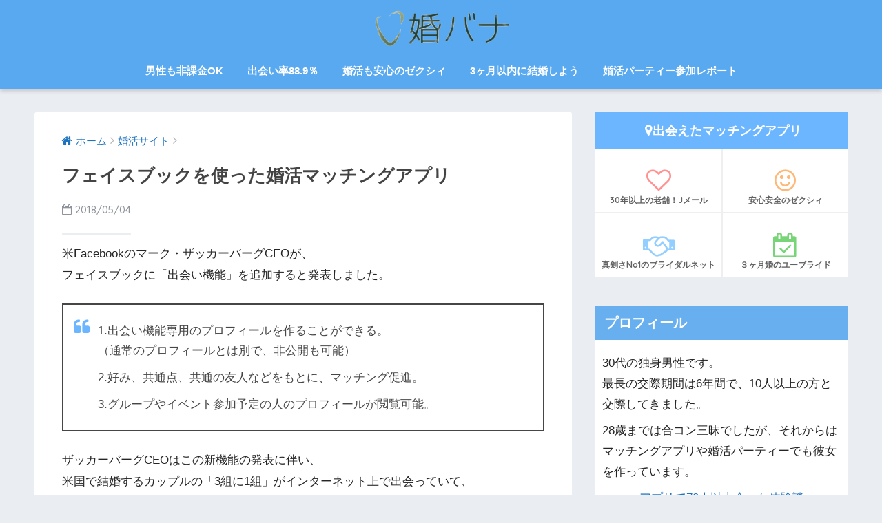

--- FILE ---
content_type: text/html; charset=UTF-8
request_url: https://marrige-nikki.info/facebook-app/
body_size: 11042
content:
<!doctype html>
<!--[if lt IE 7]><html dir="ltr" lang="ja"
prefix="og: https://ogp.me/ns#"  class="no-js lt-ie9 lt-ie8 lt-ie7"><![endif]-->
<!--[if (IE 7)&!(IEMobile)]><html dir="ltr" lang="ja"
prefix="og: https://ogp.me/ns#"  class="no-js lt-ie9 lt-ie8"><![endif]-->
<!--[if (IE 8)&!(IEMobile)]><html dir="ltr" lang="ja"
prefix="og: https://ogp.me/ns#"  class="no-js lt-ie9"><![endif]-->
<!--[if gt IE 8]><!--><html dir="ltr" lang="ja"
prefix="og: https://ogp.me/ns#"  class="no-js"><!--<![endif]-->
<head>
<meta name="google-site-verification" content="DTadTf_PyGn9ntfGM7MAySq0aumK9veM7JNpDYejSOg" />
<meta charset="utf-8">
<meta http-equiv="X-UA-Compatible" content="IE=edge">
<meta name="HandheldFriendly" content="True">
<meta name="MobileOptimized" content="320">
<meta name="viewport" content="width=device-width, initial-scale=1 ,viewport-fit=cover"/>
<meta name="msapplication-TileColor" content="#6bb6ff">
<meta name="theme-color" content="#6bb6ff">
<link rel="pingback" href="https://marrige-nikki.info/xmlrpc.php">
<title>フェイスブックを使った婚活マッチングアプリ | 婚バナ</title>
<!-- All in One SEO 4.2.1.1 -->
<meta name="description" content="今まで使って女性と出会ってきた、フェイスブックを使った婚活マッチングアプリです。信頼性と利便性が向上するので、個人的には利用しやすかったです。" />
<meta name="robots" content="max-image-preview:large" />
<meta name="keywords" content="フェイスブック 婚活,フェイスブック マッチングアプリ,フェイスブック 恋活" />
<link rel="canonical" href="https://marrige-nikki.info/facebook-app/" />
<meta property="og:locale" content="ja_JP" />
<meta property="og:site_name" content="婚バナ |" />
<meta property="og:type" content="article" />
<meta property="og:title" content="フェイスブックを使った婚活マッチングアプリ | 婚バナ" />
<meta property="og:description" content="今まで使って女性と出会ってきた、フェイスブックを使った婚活マッチングアプリです。信頼性と利便性が向上するので、個人的には利用しやすかったです。" />
<meta property="og:url" content="https://marrige-nikki.info/facebook-app/" />
<meta property="article:published_time" content="2018-05-04T02:09:32+00:00" />
<meta property="article:modified_time" content="2018-05-04T02:11:32+00:00" />
<meta name="twitter:card" content="summary" />
<meta name="twitter:title" content="フェイスブックを使った婚活マッチングアプリ | 婚バナ" />
<meta name="twitter:description" content="今まで使って女性と出会ってきた、フェイスブックを使った婚活マッチングアプリです。信頼性と利便性が向上するので、個人的には利用しやすかったです。" />
<meta name="google" content="nositelinkssearchbox" />
<!-- All in One SEO -->
<link rel='dns-prefetch' href='//ajax.googleapis.com' />
<link rel='dns-prefetch' href='//fonts.googleapis.com' />
<link rel="alternate" type="application/rss+xml" title="婚バナ &raquo; フィード" href="https://marrige-nikki.info/feed/" />
<link rel="alternate" type="application/rss+xml" title="婚バナ &raquo; コメントフィード" href="https://marrige-nikki.info/comments/feed/" />
<!-- <link rel='stylesheet' id='colorbox-theme1-css'  href='https://marrige-nikki.info/wp-content/plugins/jquery-colorbox/themes/theme1/colorbox.css' type='text/css' media='screen' /> -->
<link rel="stylesheet" type="text/css" href="//marrige-nikki.info/wp-content/cache/wpfc-minified/syuoqku/679yu.css" media="screen"/>
<!-- <link rel='stylesheet' id='sb-type-std-css'  href='https://marrige-nikki.info/wp-content/plugins/speech-bubble/css/sb-type-std.css' type='text/css' media='all' /> -->
<!-- <link rel='stylesheet' id='sb-type-fb-css'  href='https://marrige-nikki.info/wp-content/plugins/speech-bubble/css/sb-type-fb.css' type='text/css' media='all' /> -->
<!-- <link rel='stylesheet' id='sb-type-fb-flat-css'  href='https://marrige-nikki.info/wp-content/plugins/speech-bubble/css/sb-type-fb-flat.css' type='text/css' media='all' /> -->
<!-- <link rel='stylesheet' id='sb-type-ln-css'  href='https://marrige-nikki.info/wp-content/plugins/speech-bubble/css/sb-type-ln.css' type='text/css' media='all' /> -->
<!-- <link rel='stylesheet' id='sb-type-ln-flat-css'  href='https://marrige-nikki.info/wp-content/plugins/speech-bubble/css/sb-type-ln-flat.css' type='text/css' media='all' /> -->
<!-- <link rel='stylesheet' id='sb-type-pink-css'  href='https://marrige-nikki.info/wp-content/plugins/speech-bubble/css/sb-type-pink.css' type='text/css' media='all' /> -->
<!-- <link rel='stylesheet' id='sb-type-rtail-css'  href='https://marrige-nikki.info/wp-content/plugins/speech-bubble/css/sb-type-rtail.css' type='text/css' media='all' /> -->
<!-- <link rel='stylesheet' id='sb-type-drop-css'  href='https://marrige-nikki.info/wp-content/plugins/speech-bubble/css/sb-type-drop.css' type='text/css' media='all' /> -->
<!-- <link rel='stylesheet' id='sb-type-think-css'  href='https://marrige-nikki.info/wp-content/plugins/speech-bubble/css/sb-type-think.css' type='text/css' media='all' /> -->
<!-- <link rel='stylesheet' id='sb-no-br-css'  href='https://marrige-nikki.info/wp-content/plugins/speech-bubble/css/sb-no-br.css' type='text/css' media='all' /> -->
<!-- <link rel='stylesheet' id='tablepress-default-css'  href='https://marrige-nikki.info/wp-content/plugins/tablepress/css/default.min.css' type='text/css' media='all' /> -->
<!-- <link rel='stylesheet' id='sng-stylesheet-css'  href='https://marrige-nikki.info/wp-content/themes/sango-theme/style.css?ver15' type='text/css' media='all' /> -->
<!-- <link rel='stylesheet' id='sng-option-css'  href='https://marrige-nikki.info/wp-content/themes/sango-theme/entry-option.css?ver15' type='text/css' media='all' /> -->
<link rel="stylesheet" type="text/css" href="//marrige-nikki.info/wp-content/cache/wpfc-minified/lw7vii1c/679yu.css" media="all"/>
<link rel='stylesheet' id='sng-googlefonts-css'  href='//fonts.googleapis.com/css?family=Quicksand%3A500%2C700' type='text/css' media='all' />
<!-- <link rel='stylesheet' id='sng-fontawesome-css'  href='https://marrige-nikki.info/wp-content/themes/sango-theme/library/fontawesome/css/font-awesome.min.css' type='text/css' media='all' /> -->
<!-- <link rel='stylesheet' id='ripple-style-css'  href='https://marrige-nikki.info/wp-content/themes/sango-theme/library/ripple/rippler.min.css' type='text/css' media='all' /> -->
<link rel="stylesheet" type="text/css" href="//marrige-nikki.info/wp-content/cache/wpfc-minified/89lkcv8o/679yu.css" media="all"/>
<script type='text/javascript' src='https://ajax.googleapis.com/ajax/libs/jquery/2.2.4/jquery.min.js' id='jquery-js'></script>
<script type='text/javascript' id='colorbox-js-extra'>
/* <![CDATA[ */
var jQueryColorboxSettingsArray = {"jQueryColorboxVersion":"4.6.2","colorboxInline":"false","colorboxIframe":"false","colorboxGroupId":"","colorboxTitle":"","colorboxWidth":"false","colorboxHeight":"false","colorboxMaxWidth":"false","colorboxMaxHeight":"false","colorboxSlideshow":"false","colorboxSlideshowAuto":"false","colorboxScalePhotos":"false","colorboxPreloading":"false","colorboxOverlayClose":"true","colorboxLoop":"true","colorboxEscKey":"true","colorboxArrowKey":"true","colorboxScrolling":"true","colorboxOpacity":"0.85","colorboxTransition":"elastic","colorboxSpeed":"350","colorboxSlideshowSpeed":"2500","colorboxClose":"close","colorboxNext":"next","colorboxPrevious":"previous","colorboxSlideshowStart":"start slideshow","colorboxSlideshowStop":"stop slideshow","colorboxCurrent":"{current} of {total} images","colorboxXhrError":"This content failed to load.","colorboxImgError":"This image failed to load.","colorboxImageMaxWidth":"100%","colorboxImageMaxHeight":"100%","colorboxImageHeight":"false","colorboxImageWidth":"false","colorboxLinkHeight":"false","colorboxLinkWidth":"false","colorboxInitialHeight":"100","colorboxInitialWidth":"300","autoColorboxJavaScript":"","autoHideFlash":"","autoColorbox":"true","autoColorboxGalleries":"","addZoomOverlay":"","useGoogleJQuery":"","colorboxAddClassToLinks":""};
/* ]]> */
</script>
<script src='//marrige-nikki.info/wp-content/cache/wpfc-minified/lacn40ba/679yu.js' type="text/javascript"></script>
<!-- <script type='text/javascript' src='https://marrige-nikki.info/wp-content/plugins/jquery-colorbox/js/jquery.colorbox-min.js' id='colorbox-js'></script> -->
<!-- <script type='text/javascript' src='https://marrige-nikki.info/wp-content/plugins/jquery-colorbox/js/jquery-colorbox-wrapper-min.js' id='colorbox-wrapper-js'></script> -->
<!-- <script type='text/javascript' src='https://marrige-nikki.info/wp-content/themes/sango-theme/library/js/modernizr.custom.min.js' id='sng-modernizr-js'></script> -->
<link rel="https://api.w.org/" href="https://marrige-nikki.info/wp-json/" /><link rel="alternate" type="application/json" href="https://marrige-nikki.info/wp-json/wp/v2/posts/1952" /><link rel="EditURI" type="application/rsd+xml" title="RSD" href="https://marrige-nikki.info/xmlrpc.php?rsd" />
<link rel='shortlink' href='https://marrige-nikki.info/?p=1952' />
<link rel="alternate" type="application/json+oembed" href="https://marrige-nikki.info/wp-json/oembed/1.0/embed?url=https%3A%2F%2Fmarrige-nikki.info%2Ffacebook-app%2F" />
<link rel="alternate" type="text/xml+oembed" href="https://marrige-nikki.info/wp-json/oembed/1.0/embed?url=https%3A%2F%2Fmarrige-nikki.info%2Ffacebook-app%2F&#038;format=xml" />
<meta property="og:title" content="フェイスブックを使った婚活マッチングアプリ" />
<meta property="og:description" content="米Facebookのマーク・ザッカーバーグCEOが、 フェイスブックに「出会い機能」を追加すると発表しました。 1.出会い機能専用のプロフィールを作ることができる。 （通常のプロフィールとは別で、非公開も可能） 2.好み ... " />
<meta property="og:type" content="article" />
<meta property="og:url" content="https://marrige-nikki.info/facebook-app/" />
<meta property="og:image" content="https://marrige-nikki.info/wp-content/themes/sango-theme/library/images/default.jpg" />
<meta property="og:site_name" content="婚バナ" />
<meta name="twitter:card" content="summary_large_image" />
<style type="text/css" id="wp-custom-css">
.cardtype__article .cat-name {
display: none;
}
h2 {
border-bottom: solid 3px black;
/*線の種類（実線） 太さ 色*/
}		</style>
<style id="sccss">/*-- 目次の中央揃え --*/
#toc_container {
margin-left: auto;
margin-right: auto;
}</style><style>
a {color: #1e73be;}
.main-c {color: #6bb6ff;}
.main-bc {background-color: #6bb6ff;}
.main-bdr,#inner-content .main-bdr {border-color:  #6bb6ff;}
.pastel-bc , #inner-content .pastel-bc {background-color: #c8e4ff;}
.accent-c {color: #ffb36b;}
.accent-bc {background-color: #ffb36b;}
.header,#footer-menu,.drawer__title {background-color: #58a9ef;}
#logo a {color: #FFF;}
.desktop-nav li a , .mobile-nav li a, #footer-menu a ,.copyright, #drawer__open,.drawer__title {color: #FFF;}
.drawer__title .close span, .drawer__title .close span:before {background: #FFF;}
.desktop-nav li:after {background: #FFF;}
.mobile-nav .current-menu-item {border-bottom-color: #FFF;}
.widgettitle {color: #ffffff;background-color:#67afef;}
.footer {background-color: #e0e4eb;}
.footer, .footer a, .footer .widget ul li a {color: #3c3c3c;}
#toc_container .toc_title, #footer_menu .raised, .pagination a, .pagination span, #reply-title:before , .entry-content blockquote:before ,.main-c-before li:before ,.main-c-b:before{color: #6bb6ff;}
#searchsubmit, #toc_container .toc_title:before, .cat-name, .pre_tag > span, .pagination .current, #submit ,.withtag_list > span,.main-bc-before li:before {background-color: #6bb6ff;}
#toc_container, h3 ,.li-mainbdr ul,.li-mainbdr ol {border-color: #6bb6ff;}
.search-title .fa-search ,.acc-bc-before li:before {background: #ffb36b;}
.li-accentbdr ul, .li-accentbdr ol {border-color: #ffb36b;}
.pagination a:hover ,.li-pastelbc ul, .li-pastelbc ol {background: #c8e4ff;}
body {font-size: 100%;}
@media only screen and (min-width: 481px) {
body {font-size: 107%;}
}
@media only screen and (min-width: 1030px) {
body {font-size: 107%;}
}
.totop {background: #5ba9f7;}
.header-info a {color: #FFF; background: linear-gradient(95deg,#738bff,#85e3ec);}
.fixed-menu ul {background: #FFF;}
.fixed-menu a {color: #a2a7ab;}
.fixed-menu .current-menu-item a , .fixed-menu ul li a.active {color: #6bb6ff;}
.post-tab {background: #FFF;} .post-tab>div {color: #a7a7a7} .post-tab > div.tab-active{background: linear-gradient(45deg,#bdb9ff,#67b8ff)}
</style>
</head>
<body class="post-template-default single single-post postid-1952 single-format-standard">
<div id="container">
<header class="header header--center">
<div id="inner-header" class="wrap cf">
<p id="logo" class="h1 dfont">
<a href="https://marrige-nikki.info"><img src="https://marrige-nikki.info/wp-content/uploads/2019/02/konbana.png" alt="婚バナ"></a>
</p>
<nav class="desktop-nav clearfix"><ul id="menu-menu" class="menu"><li id="menu-item-2302" class="menu-item menu-item-type-custom menu-item-object-custom menu-item-2302"><a href="https://jmaillogin.net/">男性も非課金OK</a></li>
<li id="menu-item-1728" class="menu-item menu-item-type-custom menu-item-object-custom menu-item-1728"><a href="https://xn--vckya2dvdve.com/">出会い率88.9％</a></li>
<li id="menu-item-978" class="menu-item menu-item-type-custom menu-item-object-custom menu-item-978"><a href="https://xn--z9j1ee5bh3b7a77a0b3033jvub.com/">婚活も安心のゼクシィ</a></li>
<li id="menu-item-2303" class="menu-item menu-item-type-custom menu-item-object-custom menu-item-2303"><a href="https://xn--ecka9a8ftc1ewa8a6c8d.com/">3ヶ月以内に結婚しよう</a></li>
<li id="menu-item-979" class="menu-item menu-item-type-custom menu-item-object-custom menu-item-979"><a href="https://marrige-nikki.info/category/partyparty/">婚活パーティー参加レポート</a></li>
</ul></nav>			</div>
</header>
<div id="content">
<div id="inner-content" class="wrap cf">
<main id="main" class="m-all t-2of3 d-5of7 cf">
<article id="entry" class="cf post-1952 post type-post status-publish format-standard category-konkatsusite tag-1058 tag-1059 tag-1093 nothumb">
<header class="article-header entry-header">
<nav id="breadcrumb"><ul itemscope itemtype="http://schema.org/BreadcrumbList"><li itemprop="itemListElement" itemscope itemtype="http://schema.org/ListItem"><a href="https://marrige-nikki.info" itemprop="item"><span itemprop="name">ホーム</span></a><meta itemprop="position" content="1" /></li><li itemprop="itemListElement" itemscope itemtype="http://schema.org/ListItem"><a href="https://marrige-nikki.info/category/konkatsusite/" itemprop="item"><span itemprop="name">婚活サイト</span></a><meta itemprop="position" content="2" /></li></ul></nav>    <h1 class="entry-title single-title">フェイスブックを使った婚活マッチングアプリ</h1>
<p class="entry-meta vcard dfont">
<time class="pubdate entry-time" datetime="2018-05-04">2018/05/04</time>
</p>
</header>
<section class="entry-content cf">
<p>米Facebookのマーク・ザッカーバーグCEOが、<br />
フェイスブックに「出会い機能」を追加すると発表しました。</p>
<blockquote><p>1.出会い機能専用のプロフィールを作ることができる。<br />
（通常のプロフィールとは別で、非公開も可能）</p>
<p>2.好み、共通点、共通の友人などをもとに、マッチング促進。</p>
<p>3.グループやイベント参加予定の人のプロフィールが閲覧可能。</p></blockquote>
<p>ザッカーバーグCEOはこの新機能の発表に伴い、<br />
米国で結婚するカップルの「3組に1組」がインターネット上で出会っていて、<br />
フェイスブックユーザーの「2億人が独身」だと自己申告もしていました。</p>
<p>日本のマッチングアプリ（恋活・婚活）の中にも、<br />
登録やログインにフェイスブックを利用するものがあります。</p>
<p>理由は「会員の信頼性」と「利便性」の向上だと思います。<br />
まず以下の理由で利用者の信頼を高めることができます。</p>
<p><strong>・フェイスブックアカウントは基本的に実名<br />
・友達数が一定以上（ゼクシィ縁結びでは10名以上必要です）</strong></p>
<p>フェイスブック上の友達は数名であれば、<br />
ダミーアカウントを用意することも想定されますが、</p>
<p>「10名以上いれば一般的なユーザーであろう」<br />
という判断基準なんだと思います。</p>
<p>次に利便性はフェイスブックと「連携」するだけで、<br />
サービスに必要な情報が登録できることです。</p>
<p>また<strong>サービスの利用はタイムラインや友達には非公開</strong>なので、<br />
知人に内緒で利用することができる安心感もあります。</p>
<p>私が使ってきたマッチングアプリの中で、<br />
登録・ログインにフェイスブックを利用しているものは以下でした。<br />
（運営会社はペアーズを除きすべて上場企業です）</p>
<table id="tablepress-3" class="tablepress tablepress-id-3">
<thead>
<tr class="row-1">
<th class="column-1">体験レポート</th><th class="column-2">活動結果</th><th class="column-3">特徴</th>
</tr>
</thead>
<tbody class="row-hover">
<tr class="row-2">
<td class="column-1"><a href="http://xn--with-ok4c6lre.com/"target="_blank">withアプリ</a></td><td class="column-2">17名出会えた<br />
彼女ができた</td><td class="column-3">メンタリストDaiGo監修<br />
世界最高の信頼分析<br />
遺伝子レベルの判別</td>
</tr>
<tr class="row-3">
<td class="column-1"><a href="http://xn--z9j1ee5bh3b7a77a0b3033jvub.com/"target="_blank">ゼクシィ縁結び</a></td><td class="column-2">19名出会えた</td><td class="column-3">婚活成功保証付き<br />
業界初のデート調整代行<br />
初回限定で2,149円割引</td>
</tr>
<tr class="row-4">
<td class="column-1"><a href="http://xn--ccke9a0b2kqewbzd.com/"target="_blank">ペアーズ</a></td><td class="column-2">8名出会えた</td><td class="column-3">マッチング率2.4倍<br />
弁護士相談費用サポート</td>
</tr>
<tr class="row-5">
<td class="column-1"><a href="http://xn--omiai-3m4d3c5yzb.com/"target="_blank">Omiai</a></td><td class="column-2">13名出会えた</td><td class="column-3">2万組/日がマッチング<br />
99.2％が真剣に活動</td>
</tr>
</tbody>
</table>
<p>1.米Facebookの出会い機能の新追加<br />
2.上場企業がサービス連携</p>
<p>という現状から今後もフェイスブックと連携した、<br />
マッチングアプリは利便性と信頼性が高くなると思いました。</p>
<div class="sponsored dfont">			<div class="textwidget"><div style="width:100%;text-align:center;"><a href="https://marrige-nikki.info/sitemaps/">サイトマップ</a></div>
</div>
</div></section><footer class="article-footer">
<aside>
<div class="footer-contents">
<div class="sns-btn normal-sns">
<span class="sns-btn__title dfont">SHARE</span>      <ul>
<!-- twitter -->
<li class="tw sns-btn__item">
<a href="http://twitter.com/share?url=https%3A%2F%2Fmarrige-nikki.info%2Ffacebook-app%2F&text=%E3%83%95%E3%82%A7%E3%82%A4%E3%82%B9%E3%83%96%E3%83%83%E3%82%AF%E3%82%92%E4%BD%BF%E3%81%A3%E3%81%9F%E5%A9%9A%E6%B4%BB%E3%83%9E%E3%83%83%E3%83%81%E3%83%B3%E3%82%B0%E3%82%A2%E3%83%97%E3%83%AA%EF%BD%9C%E5%A9%9A%E3%83%90%E3%83%8A" target="_blank" rel="nofollow">
<i class="fa fa-twitter"></i>
<span class="share_txt">ツイート</span>
</a>
</li>
<!-- facebook -->
<li class="fb sns-btn__item">
<a href="http://www.facebook.com/share.php?u=https%3A%2F%2Fmarrige-nikki.info%2Ffacebook-app%2F&t=%E3%83%95%E3%82%A7%E3%82%A4%E3%82%B9%E3%83%96%E3%83%83%E3%82%AF%E3%82%92%E4%BD%BF%E3%81%A3%E3%81%9F%E5%A9%9A%E6%B4%BB%E3%83%9E%E3%83%83%E3%83%81%E3%83%B3%E3%82%B0%E3%82%A2%E3%83%97%E3%83%AA%EF%BD%9C%E5%A9%9A%E3%83%90%E3%83%8A" target="_blank" rel="nofollow">
<i class="fa fa-facebook"></i>
<span class="share_txt">シェア</span>
</a>
</li>
<!-- はてなブックマーク -->
<li class="hatebu sns-btn__item">
<a href="http://b.hatena.ne.jp/add?mode=confirm&url=https%3A%2F%2Fmarrige-nikki.info%2Ffacebook-app%2F"  onclick="javascript:window.open(this.href, '', 'menubar=no,toolbar=no,resizable=yes,scrollbars=yes,height=400,width=510');return false;" target="_blank" rel="nofollow">
<i class="fa fa-hatebu"></i>
<span class="share_txt">はてブ</span>
</a>
</li>
<!-- Google+ 別デザインのときは非表示に-->
<li class="gplus sns-btn__item">
<a href="https://plus.google.com/share?url=https%3A%2F%2Fmarrige-nikki.info%2Ffacebook-app%2F" target="_blank" rel="nofollow">
<i class="fa fa-google-plus" aria-hidden="true"></i>
<span class="share_txt">Google+</span>
</a>
</li>
<!-- Pocket -->
<li class="pkt sns-btn__item">
<a href="http://getpocket.com/edit?url=https%3A%2F%2Fmarrige-nikki.info%2Ffacebook-app%2F&title=%E3%83%95%E3%82%A7%E3%82%A4%E3%82%B9%E3%83%96%E3%83%83%E3%82%AF%E3%82%92%E4%BD%BF%E3%81%A3%E3%81%9F%E5%A9%9A%E6%B4%BB%E3%83%9E%E3%83%83%E3%83%81%E3%83%B3%E3%82%B0%E3%82%A2%E3%83%97%E3%83%AA%EF%BD%9C%E5%A9%9A%E3%83%90%E3%83%8A" target="_blank" rel="nofollow">
<i class="fa fa-get-pocket"></i>
<span class="share_txt">Pocket</span>
</a>
</li>
<!-- LINE -->
<li class="line sns-btn__item">
<a href="http://line.me/R/msg/text/?https%3A%2F%2Fmarrige-nikki.info%2Ffacebook-app%2F%0D%0A%E3%83%95%E3%82%A7%E3%82%A4%E3%82%B9%E3%83%96%E3%83%83%E3%82%AF%E3%82%92%E4%BD%BF%E3%81%A3%E3%81%9F%E5%A9%9A%E6%B4%BB%E3%83%9E%E3%83%83%E3%83%81%E3%83%B3%E3%82%B0%E3%82%A2%E3%83%97%E3%83%AA%EF%BD%9C%E5%A9%9A%E3%83%90%E3%83%8A" target="_blank" rel="nofollow">
<i class="fa fa-comment"></i>
<span class="share_txt dfont">LINE</span>
</a>
</li>
</ul>
</div>
<div class="footer-meta dfont">
<p class="footer-meta_title">CATEGORY :</p>
<ul class="post-categories">
<li><a href="https://marrige-nikki.info/category/konkatsusite/" rel="category tag">婚活サイト</a></li></ul>               	               		<div class="meta-tag">
<p class="footer-meta_title">TAGS :</p>
<ul><li><a href="https://marrige-nikki.info/tag/%e3%83%9e%e3%83%83%e3%83%81%e3%83%b3%e3%82%b0%e3%82%a2%e3%83%97%e3%83%aa/" rel="tag">マッチングアプリ</a></li><li><a href="https://marrige-nikki.info/tag/%e5%a9%9a%e6%b4%bb%e3%82%b5%e3%82%a4%e3%83%88/" rel="tag">婚活サイト</a></li><li><a href="https://marrige-nikki.info/tag/%e3%83%95%e3%82%a7%e3%82%a4%e3%82%b9%e3%83%96%e3%83%83%e3%82%af/" rel="tag">フェイスブック</a></li></ul>               		</div>
</div>
<h3 class="h-undeline related_title">同じカテゴリーの記事です。</h3><div class="related-posts type_a" ontouchstart =""><ul><li><a href="https://marrige-nikki.info/recruit-konkatusite/">
<figure class="rlmg">
<img src="https://marrige-nikki.info/wp-content/themes/sango-theme/library/images/default_small.jpg" alt="リクルートが運営する婚活サイト">
</figure>
<div class="rep"><p>リクルートが運営する婚活サイト</p></div>
</a>
</li><li><a href="https://marrige-nikki.info/konkatsusite-osusume/">
<figure class="rlmg">
<img src="https://marrige-nikki.info/wp-content/themes/sango-theme/library/images/default_small.jpg" alt="婚活サイト おすすめ">
</figure>
<div class="rep"><p>婚活サイト おすすめ</p></div>
</a>
</li><li><a href="https://marrige-nikki.info/nurse/">
<figure class="rlmg">
<img src="https://marrige-nikki.info/wp-content/themes/sango-theme/library/images/default_small.jpg" alt="看護師限定の恋活・婚活サイト">
</figure>
<div class="rep"><p>看護師限定の恋活・婚活サイト</p></div>
</a>
</li><li><a href="https://marrige-nikki.info/oneday-free/">
<figure class="rlmg">
<img src="https://marrige-nikki.info/wp-content/themes/sango-theme/library/images/default_small.jpg" alt="婚活1日無料体験">
</figure>
<div class="rep"><p>婚活1日無料体験</p></div>
</a>
</li><li><a href="https://marrige-nikki.info/pochakon/">
<figure class="rlmg">
<img src="https://marrige-nikki.info/wp-content/themes/sango-theme/library/images/default_small.jpg" alt="ぽっちゃり 婚活サイト">
</figure>
<div class="rep"><p>ぽっちゃり 婚活サイト</p></div>
</a>
</li><li><a href="https://marrige-nikki.info/matchings/">
<figure class="rlmg">
<img src="https://marrige-nikki.info/wp-content/themes/sango-theme/library/images/default_small.jpg" alt="職場系マッチングサービス">
</figure>
<div class="rep"><p>職場系マッチングサービス</p></div>
</a>
</li></ul></div>        </div>
</aside>
</footer>
<script type="application/ld+json">
{
"@context": "http://schema.org",
"@type": "Article",
"mainEntityOfPage":"https://marrige-nikki.info/facebook-app/",
"headline": "フェイスブックを使った婚活マッチングアプリ",
"image": {
"@type": "ImageObject",
"url": "https://marrige-nikki.info/wp-content/themes/sango-theme/library/images/default_small.jpg",
"width":520,
"height":300      },
"datePublished": "2018-05-04T11:09:32+0900",
"dateModified": "2018-05-04T11:11:32+0900",
"author": {
"@type": "Person",
"name": "管理人"
},
"publisher": {
"@type": "Organization",
"name": "",
"logo": {
"@type": "ImageObject",
"url": ""
}
},
"description": "米Facebookのマーク・ザッカーバーグCEOが、 フェイスブックに「出会い機能」を追加すると発表しました。 1.出会い機能専用のプロフィールを作ることができる。 （通常のプロフィールとは別で、非公開も可能） 2.好み ... "
}
</script>
</article>
<div class="prnx_box cf">
<a href="https://marrige-nikki.info/appgoal/" class="prnx pr">
<p><i class="fa fa-angle-left"></i> 前の記事</p>
<div class="prnx_tb">
<span class="prev-next__text">アプリで知り合った人と付き合うことに！</span>
</div>
</a>
<a href="https://marrige-nikki.info/firststay/" class="prnx nx">
<p>次の記事 <i class="fa fa-angle-right"></i></p>
<div class="prnx_tb">
<span class="prev-next__text">彼女の家で初めてのお泊まりデート</span>
</div>
</a>
</div>			    								</main>
<div id="sidebar1" class="sidebar m-all t-1of3 d-2of7 last-col cf" role="complementary">
<aside>
<div class="insidesp">
<div id="notfix">
<div id="custom_html-2" class="widget_text widget widget_custom_html"><div class="textwidget custom-html-widget"><div class="widget-menu__title main-bc ct strong">
 <i class="fa fa-map-marker"></i>出会えたマッチングアプリ
</div>
<ul class="widget-menu dfont cf">
<li>
   <a href="https://jmailmint.com/"><i class="fa fa-heart-o" style="color: #ff9191"></i>30年以上の老舗！Jメール</a>
</li>
<li>
   <a href="https://xn--z9j1ee5bh3b7a77a0b3033jvub.com/"><i class="fa fa-smile-o" style="color: #ffb776"></i>安心安全のゼクシィ</a>
</li>
<li>
   <a href="https://xn--ecka9aydp4a7aze1iwaz8e.net/"><i class="fa fa-handshake-o" style="color: #92ceff"></i>真剣さNo1のブライダルネット</a>
</li>
<li>
   <a href="https://xn--ecka9a8ftc1ewa8a6c8d.com/"><i class="fa fa-calendar-check-o" style="color: #77d477"></i>３ヶ月婚のユーブライド</a>
</li>
</ul></div></div><div id="text-10" class="widget widget_text"><h4 class="widgettitle dfont">プロフィール</h4>			<div class="textwidget"><p>30代の独身男性です。<br />
最長の交際期間は6年間で、10人以上の方と交際してきました。</p>
<p>28歳までは合コン三昧でしたが、それからはマッチングアプリや婚活パーティーでも彼女を作っています。</p>
<div style="width:100%;text-align:center;"><a href="https://brain-market.com/u/abrain/a/bgDNwQTMgoTZsNWa0JXY" target="_blank" rel="noopener">アプリで70人以上会った体験談</a></div>
<p>当サイト「婚バナ」では体験レポートや女性に対して思ってきたことを書いています。</p>
<div style="width: 100%; text-align: center;"><a href="https://love.blogmura.com/love_konkatsu/ranking.html?p_cid=10643160" target="_blank" rel="noopener"><img loading="lazy" src="https://b.blogmura.com/love/love_konkatsu/88_31.gif" alt="にほんブログ村 恋愛ブログ 婚活・結婚活動（本人）へ" width="88" height="31" border="0" /></a>　<a title="男の本音・男心 ブログランキングへ" href="https://blog.with2.net/link.php?1853847:2092" target="_blank" rel="noopener"><img loading="lazy" src="https://blog.with2.net/img/banner/c/banner_1/br_c_2092_1.gif" width="110" height="31" border="0" /></a></div>
</div>
</div><div id="categories-2" class="widget widget_categories"><h4 class="widgettitle dfont">カテゴリー</h4><form action="https://marrige-nikki.info" method="get"><label class="screen-reader-text" for="cat">カテゴリー</label><select  name='cat' id='cat' class='postform' >
<option value='-1'>カテゴリーを選択</option>
<option class="level-0" value="1128">マッチングアプリ&nbsp;&nbsp;(81)</option>
<option class="level-1" value="424">&nbsp;&nbsp;&nbsp;ゼクシィ縁結び&nbsp;&nbsp;(37)</option>
<option class="level-1" value="1060">&nbsp;&nbsp;&nbsp;Omiai&nbsp;&nbsp;(22)</option>
<option class="level-1" value="839">&nbsp;&nbsp;&nbsp;ペアーズ&nbsp;&nbsp;(8)</option>
<option class="level-1" value="1069">&nbsp;&nbsp;&nbsp;withアプリ&nbsp;&nbsp;(8)</option>
<option class="level-1" value="417">&nbsp;&nbsp;&nbsp;マッチドットコム&nbsp;&nbsp;(2)</option>
<option class="level-1" value="673">&nbsp;&nbsp;&nbsp;華の会メール&nbsp;&nbsp;(2)</option>
<option class="level-0" value="459">婚活サイト&nbsp;&nbsp;(30)</option>
<option class="level-1" value="858">&nbsp;&nbsp;&nbsp;ツヴァイ&nbsp;&nbsp;(3)</option>
<option class="level-1" value="775">&nbsp;&nbsp;&nbsp;ユーブライド&nbsp;&nbsp;(5)</option>
<option class="level-1" value="387">&nbsp;&nbsp;&nbsp;ブライダルネット&nbsp;&nbsp;(11)</option>
<option class="level-1" value="927">&nbsp;&nbsp;&nbsp;楽天オーネット&nbsp;&nbsp;(1)</option>
<option class="level-1" value="578">&nbsp;&nbsp;&nbsp;エキサイト婚活&nbsp;&nbsp;(3)</option>
<option class="level-0" value="621">出会いアプリ・サービス&nbsp;&nbsp;(35)</option>
<option class="level-1" value="261">&nbsp;&nbsp;&nbsp;pcmax&nbsp;&nbsp;(9)</option>
<option class="level-1" value="665">&nbsp;&nbsp;&nbsp;ハッピーメール&nbsp;&nbsp;(3)</option>
<option class="level-1" value="661">&nbsp;&nbsp;&nbsp;ワクワクメール&nbsp;&nbsp;(2)</option>
<option class="level-1" value="669">&nbsp;&nbsp;&nbsp;YYC&nbsp;&nbsp;(2)</option>
<option class="level-1" value="681">&nbsp;&nbsp;&nbsp;Jメール&nbsp;&nbsp;(4)</option>
<option class="level-1" value="685">&nbsp;&nbsp;&nbsp;ラブサーチ&nbsp;&nbsp;(4)</option>
<option class="level-1" value="768">&nbsp;&nbsp;&nbsp;イククル（イクヨクルヨ）&nbsp;&nbsp;(1)</option>
<option class="level-1" value="582">&nbsp;&nbsp;&nbsp;マッチアラーム&nbsp;&nbsp;(3)</option>
<option class="level-0" value="7">婚活パーティー&nbsp;&nbsp;(21)</option>
<option class="level-1" value="592">&nbsp;&nbsp;&nbsp;partyparty&nbsp;&nbsp;(11)</option>
<option class="level-0" value="6">婚活、恋愛、結婚の悩み&nbsp;&nbsp;(144)</option>
<option class="level-1" value="5">&nbsp;&nbsp;&nbsp;妊娠したい&nbsp;&nbsp;(2)</option>
<option class="level-1" value="8">&nbsp;&nbsp;&nbsp;復縁したい&nbsp;&nbsp;(9)</option>
<option class="level-1" value="9">&nbsp;&nbsp;&nbsp;結婚できない&nbsp;&nbsp;(11)</option>
<option class="level-1" value="190">&nbsp;&nbsp;&nbsp;彼女がほしい&nbsp;&nbsp;(12)</option>
<option class="level-1" value="196">&nbsp;&nbsp;&nbsp;彼女がいない&nbsp;&nbsp;(3)</option>
<option class="level-1" value="200">&nbsp;&nbsp;&nbsp;モテたい&nbsp;&nbsp;(12)</option>
<option class="level-1" value="206">&nbsp;&nbsp;&nbsp;寂しい&nbsp;&nbsp;(19)</option>
<option class="level-1" value="210">&nbsp;&nbsp;&nbsp;年下彼女&nbsp;&nbsp;(17)</option>
<option class="level-1" value="215">&nbsp;&nbsp;&nbsp;恋愛力&nbsp;&nbsp;(5)</option>
<option class="level-1" value="219">&nbsp;&nbsp;&nbsp;結婚したい&nbsp;&nbsp;(14)</option>
<option class="level-1" value="240">&nbsp;&nbsp;&nbsp;浮気したい&nbsp;&nbsp;(3)</option>
<option class="level-1" value="244">&nbsp;&nbsp;&nbsp;付き合いたい&nbsp;&nbsp;(10)</option>
<option class="level-1" value="251">&nbsp;&nbsp;&nbsp;付き合えない&nbsp;&nbsp;(7)</option>
<option class="level-0" value="14">結婚相談所&nbsp;&nbsp;(8)</option>
<option class="level-0" value="452">ネット婚活&nbsp;&nbsp;(15)</option>
<option class="level-0" value="654">デート&nbsp;&nbsp;(32)</option>
<option class="level-0" value="483">電話占い&nbsp;&nbsp;(14)</option>
</select>
</form>
<script type="text/javascript">
/* <![CDATA[ */
(function() {
var dropdown = document.getElementById( "cat" );
function onCatChange() {
if ( dropdown.options[ dropdown.selectedIndex ].value > 0 ) {
dropdown.parentNode.submit();
}
}
dropdown.onchange = onCatChange;
})();
/* ]]> */
</script>
</div><div id="recent-posts-3" class="widget widget_recent_entries"><h4 class="widgettitle dfont">最近の記事</h4>              <ul class="my-widget">
<li><a href="https://marrige-nikki.info/pairs-type1/"><figure class="my-widget__img"><img width="160" height="160" src="https://marrige-nikki.info/wp-content/uploads/2022/06/shinota-160x160.png" class="attachment-thumb-160 size-thumb-160 colorbox-2563  wp-post-image" alt="ペアーズでタイプの女性と初デート（1回目）" loading="lazy" srcset="https://marrige-nikki.info/wp-content/uploads/2022/06/shinota-160x160.png 160w, https://marrige-nikki.info/wp-content/uploads/2022/06/shinota-150x150.png 150w, https://marrige-nikki.info/wp-content/uploads/2022/06/shinota-125x125.png 125w" sizes="(max-width: 160px) 100vw, 160px" /></figure><div class="my-widget__text">ペアーズでタイプの女性と初デート（1回目で終わる？）                          </div>
</a></li>
<li><a href="https://marrige-nikki.info/pairs-2cafe/"><figure class="my-widget__img"><img width="160" height="160" src="https://marrige-nikki.info/wp-content/uploads/2022/06/cafe-river-160x160.png" class="attachment-thumb-160 size-thumb-160 colorbox-2558  wp-post-image" alt="ペアーズで出会った30代女性と2回目のカフェデート" loading="lazy" srcset="https://marrige-nikki.info/wp-content/uploads/2022/06/cafe-river-160x160.png 160w, https://marrige-nikki.info/wp-content/uploads/2022/06/cafe-river-150x150.png 150w, https://marrige-nikki.info/wp-content/uploads/2022/06/cafe-river-125x125.png 125w" sizes="(max-width: 160px) 100vw, 160px" /></figure><div class="my-widget__text">ペアーズで出会った30代女性と2回目のカフェデート                          </div>
</a></li>
<li><a href="https://marrige-nikki.info/kareno430/"><figure class="my-widget__img"><img width="160" height="160" src="https://marrige-nikki.info/wp-content/uploads/2021/09/kare430-160x160.png" class="attachment-thumb-160 size-thumb-160 colorbox-2550  wp-post-image" alt="彼氏いない歴4年の30歳女性とカフェデート" loading="lazy" srcset="https://marrige-nikki.info/wp-content/uploads/2021/09/kare430-160x160.png 160w, https://marrige-nikki.info/wp-content/uploads/2021/09/kare430-150x150.png 150w, https://marrige-nikki.info/wp-content/uploads/2021/09/kare430-125x125.png 125w" sizes="(max-width: 160px) 100vw, 160px" /></figure><div class="my-widget__text">彼氏いない歴4年の30歳女性とカフェデート（婚活アプリ）                          </div>
</a></li>
<li><a href="https://marrige-nikki.info/business-dog30/"><figure class="my-widget__img"><img width="160" height="160" src="https://marrige-nikki.info/wp-content/uploads/2021/09/shigoto-dog-160x160.png" class="attachment-thumb-160 size-thumb-160 colorbox-2544  wp-post-image" alt="仕事好きで犬を飼っている30代前半女性と初デート（マッチングアプリ）" loading="lazy" srcset="https://marrige-nikki.info/wp-content/uploads/2021/09/shigoto-dog-160x160.png 160w, https://marrige-nikki.info/wp-content/uploads/2021/09/shigoto-dog-150x150.png 150w, https://marrige-nikki.info/wp-content/uploads/2021/09/shigoto-dog-125x125.png 125w" sizes="(max-width: 160px) 100vw, 160px" /></figure><div class="my-widget__text">仕事好きで犬を飼っている30代前半の女性と初デート                          </div>
</a></li>
<li><a href="https://marrige-nikki.info/okute302/"><figure class="my-widget__img"><img width="160" height="160" src="https://marrige-nikki.info/wp-content/uploads/2021/09/okute30-160x160.png" class="attachment-thumb-160 size-thumb-160 colorbox-2540  wp-post-image" alt="恋愛に奥手な30代女子とデート" loading="lazy" srcset="https://marrige-nikki.info/wp-content/uploads/2021/09/okute30-160x160.png 160w, https://marrige-nikki.info/wp-content/uploads/2021/09/okute30-150x150.png 150w, https://marrige-nikki.info/wp-content/uploads/2021/09/okute30-125x125.png 125w" sizes="(max-width: 160px) 100vw, 160px" /></figure><div class="my-widget__text">恋愛に奥手な30代女性と2回目のデート＆婚活トーク                          </div>
</a></li>
</ul>
</div>              <div id="search-2" class="widget widget_search"><form role="search" method="get" id="searchform" class="searchform" action="https://marrige-nikki.info/">
<div>
<input type="search" id="s" name="s" value="" />
<button type="submit" id="searchsubmit" ><i class="fa fa-search"></i></button>
</div>
</form></div>        <div class="widget my_popular_posts">
<h4 class="widgettitle dfont">人気記事ランキング</h4>                          <ul class="my-widget show_num">
<li><span class="rank dfont accent-bc">1</span><a href="https://marrige-nikki.info/zexyenmusubi-date-2/">
<div class="my-widget__text">ゼクシィ縁結び デート 2回目</div>
</a></li>
<li><span class="rank dfont accent-bc">2</span><a href="https://marrige-nikki.info/zexy-enmusubi-au10/">
<div class="my-widget__text">ゼクシィ 縁結び 会う 10人目</div>
</a></li>
<li><span class="rank dfont accent-bc">3</span><a href="https://marrige-nikki.info/recruit-konkatusite/">
<div class="my-widget__text">リクルートが運営する婚活サイト</div>
</a></li>
<li><span class="rank dfont accent-bc">4</span><a href="https://marrige-nikki.info/konkatsusite-osusume/">
<div class="my-widget__text">婚活サイト おすすめ</div>
</a></li>
<li><span class="rank dfont accent-bc">5</span><a href="https://marrige-nikki.info/zexy-enmusubi-au-7/">
<div class="my-widget__text">ゼクシィ 縁結び 会う 7人目</div>
</a></li>
</ul>
</div>
</div>
</div>
</aside>
</div>
</div>
</div>
			<footer class="footer">
<div id="footer-menu">
<div>
<a class="footer-menu__btn dfont" href="https://marrige-nikki.info/"><i class="fa fa-home fa-lg"></i> HOME</a>
</div>
<nav>
</nav>
<p class="copyright dfont">
&copy; 2022						婚バナ						All rights reserved.
</p>
</div>
</footer>
</div>
<script type='text/javascript' id='toc-front-js-extra'>
/* <![CDATA[ */
var tocplus = {"visibility_show":"\u958b\u304f","visibility_hide":"\u9589\u3058\u308b","visibility_hide_by_default":"1","width":"Auto"};
/* ]]> */
</script>
<script type='text/javascript' src='https://marrige-nikki.info/wp-content/plugins/table-of-contents-plus/front.min.js' id='toc-front-js'></script>
<script type='text/javascript' src='https://marrige-nikki.info/wp-includes/js/comment-reply.min.js' id='comment-reply-js'></script>
<script type='text/javascript' src='https://marrige-nikki.info/wp-content/themes/sango-theme/library/ripple/jquery.rippler.js' id='ripple-js-js'></script>
<script>
$(document).ready(function() {
$(window).scroll(function() {
if ($(this).scrollTop() > 700) {
$('.totop').fadeIn(300);
} else {
$('.totop').fadeOut(300);
}
});
$('.totop').click(function(event) {
event.preventDefault();
$('html, body').animate({scrollTop: 0}, 300);
})
});
</script>				<a href="#" class="totop" rel="nofollow"><i class="fa fa-chevron-up"></i></a>	</body>
</html><!-- WP Fastest Cache file was created in 0.19294786453247 seconds, on 18-06-22 23:16:03 -->

--- FILE ---
content_type: text/css
request_url: https://marrige-nikki.info/wp-content/cache/wpfc-minified/syuoqku/679yu.css
body_size: 998
content:
#colorbox, #cboxOverlay, #cboxWrapper{position:absolute; top:0; left:0; z-index:9999; overflow:hidden;}
#cboxWrapper {max-width:none;}
#cboxOverlay{position:fixed; width:100%; height:100%;}
#cboxMiddleLeft, #cboxBottomLeft{clear:left;}
#cboxContent{position:relative;}
#cboxLoadedContent{overflow:auto; -webkit-overflow-scrolling: touch;}
#cboxTitle{margin:0;}
#cboxLoadingOverlay, #cboxLoadingGraphic{position:absolute; top:0; left:0; width:100%; height:100%;}
#cboxPrevious, #cboxNext, #cboxClose, #cboxSlideshow{cursor:pointer;}
.cboxPhoto{float:left; margin:auto; border:0; display:block; max-width:none; -ms-interpolation-mode:bicubic;}
.cboxIframe{width:100%; height:100%; display:block; border:0;}
#colorbox, #cboxContent, #cboxLoadedContent{box-sizing:content-box; -moz-box-sizing:content-box; -webkit-box-sizing:content-box;} #cboxOverlay{background:url(//marrige-nikki.info/wp-content/plugins/jquery-colorbox/themes/theme1/images/overlay.png) repeat 0 0;}
#colorbox{outline:0; font: 12px Tahoma, Arial,sans-serif;}
#cboxTopLeft{width:21px; height:21px; background:url(//marrige-nikki.info/wp-content/plugins/jquery-colorbox/themes/theme1/images/controls.png) no-repeat -101px 0;}
#cboxTopRight{width:21px; height:21px; background:url(//marrige-nikki.info/wp-content/plugins/jquery-colorbox/themes/theme1/images/controls.png) no-repeat -130px 0;}
#cboxBottomLeft{width:21px; height:21px; background:url(//marrige-nikki.info/wp-content/plugins/jquery-colorbox/themes/theme1/images/controls.png) no-repeat -101px -29px;}
#cboxBottomRight{width:21px; height:21px; background:url(//marrige-nikki.info/wp-content/plugins/jquery-colorbox/themes/theme1/images/controls.png) no-repeat -130px -29px;}
#cboxMiddleLeft{width:21px; background:url(//marrige-nikki.info/wp-content/plugins/jquery-colorbox/themes/theme1/images/controls.png) left top repeat-y;}
#cboxMiddleRight{width:21px; background:url(//marrige-nikki.info/wp-content/plugins/jquery-colorbox/themes/theme1/images/controls.png) right top repeat-y;}
#cboxTopCenter{height:21px; background:url(//marrige-nikki.info/wp-content/plugins/jquery-colorbox/themes/theme1/images/border.png) 0 0 repeat-x;}
#cboxBottomCenter{height:21px; background:url(//marrige-nikki.info/wp-content/plugins/jquery-colorbox/themes/theme1/images/border.png) 0 -29px repeat-x;}
#cboxContent{background:#fff; overflow:hidden;}
.cboxIframe{background:#fff;}
#cboxError{padding:50px; border:1px solid #ccc;}
#cboxLoadedContent{margin-bottom:28px;}
#cboxTitle{position:absolute; bottom:4px; left:0; text-align:center; width:100%; color:#949494;}
#cboxCurrent{position:absolute; bottom:4px; left:58px; color:#949494;}
#cboxLoadingOverlay{background:url(//marrige-nikki.info/wp-content/plugins/jquery-colorbox/themes/theme1/images/loading_background.png) no-repeat center center;}
#cboxLoadingGraphic{background:url(//marrige-nikki.info/wp-content/plugins/jquery-colorbox/themes/theme1/images/loading.gif) no-repeat center center;} #cboxPrevious, #cboxNext, #cboxSlideshow, #cboxClose {border:0; padding:0; margin:0; overflow:visible; width:auto; background:none; } #cboxPrevious:active, #cboxNext:active, #cboxSlideshow:active, #cboxClose:active {outline:0;}
#cboxSlideshow{position:absolute; bottom:4px; right:30px; color:#0092ef;}
#cboxPrevious{position:absolute; bottom:0; left:0; background:url(//marrige-nikki.info/wp-content/plugins/jquery-colorbox/themes/theme1/images/controls.png) no-repeat -75px 0; width:25px; height:25px; text-indent:-9999px;}
#cboxPrevious:hover{background-position:-75px -25px;}
#cboxNext{position:absolute; bottom:0; left:27px; background:url(//marrige-nikki.info/wp-content/plugins/jquery-colorbox/themes/theme1/images/controls.png) no-repeat -50px 0; width:25px; height:25px; text-indent:-9999px;}
#cboxNext:hover{background-position:-50px -25px;}
#cboxClose{position:absolute; bottom:0; right:0; background:url(//marrige-nikki.info/wp-content/plugins/jquery-colorbox/themes/theme1/images/controls.png) no-repeat -25px 0; width:25px; height:25px; text-indent:-9999px;}
#cboxClose:hover{background-position:-25px -25px;} .cboxIE #cboxTopLeft,
.cboxIE #cboxTopCenter,
.cboxIE #cboxTopRight,
.cboxIE #cboxBottomLeft,
.cboxIE #cboxBottomCenter,
.cboxIE #cboxBottomRight,
.cboxIE #cboxMiddleLeft,
.cboxIE #cboxMiddleRight {
filter: progid:DXImageTransform.Microsoft.gradient(startColorstr=#00FFFFFF,endColorstr=#00FFFFFF);
}